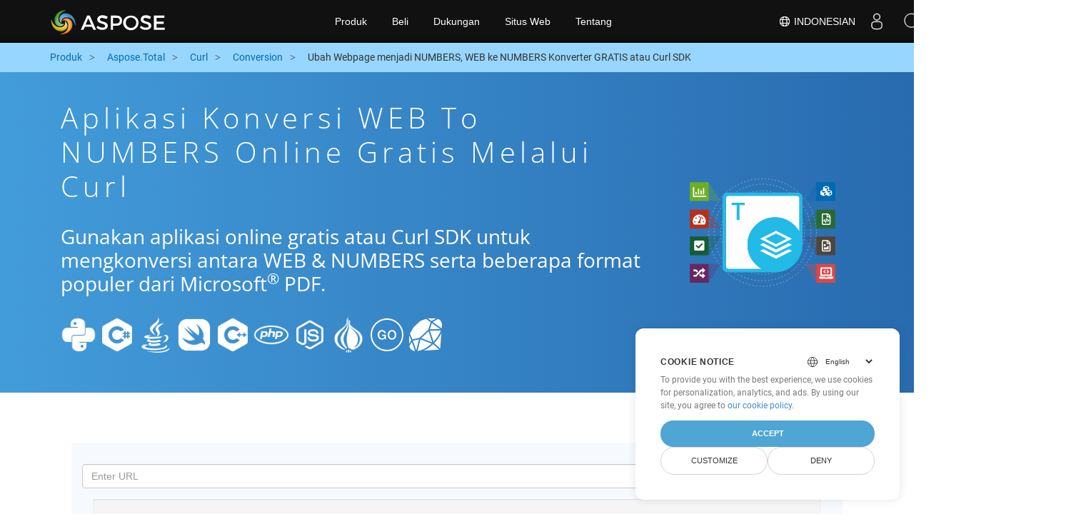

--- FILE ---
content_type: text/html
request_url: https://products.aspose.cloud/total/id/curl/conversion/web-to-numbers/
body_size: 10089
content:
<!doctype html><html lang=id class=no-js><head><script>window.dataLayer=window.dataLayer||[];function gtag(){dataLayer.push(arguments)}gtag("set","url_passthrough",!0),gtag("set","ads_data_redaction",!0),gtag("consent","default",{ad_storage:"denied",ad_user_data:"denied",ad_personalization:"denied",analytics_storage:"denied"}),window.uetq=window.uetq||[],window.uetq.push("consent","default",{ad_storage:"denied"})</script><script>(function(e,t,n,s,o){e[s]=e[s]||[],e[s].push({"gtm.start":(new Date).getTime(),event:"gtm.js"});var a=t.getElementsByTagName(n)[0],i=t.createElement(n),r=s!="dataLayer"?"&l="+s:"";i.async=!0,i.src="https://www.googletagmanager.com/gtm.js?id="+o+r,a.parentNode.insertBefore(i,a)})(window,document,"script","dataLayer","GTM-TSXP9CZ")</script><meta name=robots content="index, follow"><meta charset=utf-8><meta name=viewport content="width=device-width,initial-scale=1,shrink-to-fit=no"><link rel=canonical href=https://products.aspose.cloud/total/id/curl/conversion/web-to-numbers/><link rel=alternate hreflang=x-default href=https://products.aspose.cloud/total/curl/conversion/web-to-numbers/><link rel=alternate hreflang=en href=https://products.aspose.cloud/total/curl/conversion/web-to-numbers/><link rel=alternate hreflang=fr href=https://products.aspose.cloud/total/fr/curl/conversion/web-to-numbers/><link rel=alternate hreflang=ja href=https://products.aspose.cloud/total/ja/curl/conversion/web-to-numbers/><link rel=alternate hreflang=el href=https://products.aspose.cloud/total/el/curl/conversion/web-to-numbers/><link rel=alternate hreflang=ru href=https://products.aspose.cloud/total/ru/curl/conversion/web-to-numbers/><link rel=alternate hreflang=zh href=https://products.aspose.cloud/total/zh/curl/conversion/web-to-numbers/><link rel=alternate hreflang=pt href=https://products.aspose.cloud/total/pt/curl/conversion/web-to-numbers/><link rel=alternate hreflang=es href=https://products.aspose.cloud/total/es/curl/conversion/web-to-numbers/><link rel=alternate hreflang=de href=https://products.aspose.cloud/total/de/curl/conversion/web-to-numbers/><link rel=alternate hreflang=ar href=https://products.aspose.cloud/total/ar/curl/conversion/web-to-numbers/><link rel=alternate hreflang=ko href=https://products.aspose.cloud/total/ko/curl/conversion/web-to-numbers/><link rel=alternate hreflang=tr href=https://products.aspose.cloud/total/tr/curl/conversion/web-to-numbers/><link rel=alternate hreflang=vi href=https://products.aspose.cloud/total/vi/curl/conversion/web-to-numbers/><link rel=alternate hreflang=it href=https://products.aspose.cloud/total/it/curl/conversion/web-to-numbers/><link rel=alternate hreflang=sv href=https://products.aspose.cloud/total/sv/curl/conversion/web-to-numbers/><link rel=alternate hreflang=pl href=https://products.aspose.cloud/total/pl/curl/conversion/web-to-numbers/><link rel=alternate hreflang=fa href=https://products.aspose.cloud/total/fa/curl/conversion/web-to-numbers/><link rel=alternate hreflang=th href=https://products.aspose.cloud/total/th/curl/conversion/web-to-numbers/><link rel=alternate type=application/rss+xml href=https://products.aspose.cloud/total/id/curl/conversion/web-to-numbers/index.xml><link rel=apple-touch-icon sizes=180x180 href=https://cms.admin.containerize.com/templates/asposecloud/images/apple-touch-icon.png><link rel=icon type=image/png sizes=32x32 href=https://cms.admin.containerize.com/templates/asposecloud/images/favicon-32x32.png><link rel=icon type=image/png sizes=16x16 href=https://cms.admin.containerize.com/templates/asposecloud/images/favicon-16x16.png><link rel=mask-icon href=https://cms.admin.containerize.com/templates/asposecloud/images/safari-pinned-tab.svg color=#5bbad5><link rel="shortcut icon" href=https://cms.admin.containerize.com/templates/asposecloud/images/favicon.ico><meta name=msapplication-TileColor content="#2b5797"><meta name=msapplication-config content="https://cms.admin.containerize.com/templates/asposecloud/images/browserconfig.xml"><meta name=theme-color content="#ffffff"><meta name=author content="Aspose Cloud"><title>Aplikasi konversi WEB to NUMBERS online gratis melalui curl
</title><script type=application/ld+json>{"@context":"http://schema.org","@type":"BreadcrumbList","itemListElement":[]}</script><script type=application/ld+json>{"@context":"http://schema.org/","@type":"SoftwareApplication","name":"Aspose. Cloud SDK for ","applicationCategory":"DeveloperApplication","image":["/sdk/aspose_-for-.png"],"description":"Gunakan aplikasi online gratis atau curl SDK untuk mengkonversi antara WEB \u0026 NUMBERS serta beberapa format populer dari Microsoft\u003csup\u003e\u0026#174;\u003c\/sup\u003e PDF.\n","downloadUrl":"https://downloads.aspose.cloud//","releaseNotes":"https://docs.aspose.cloud//release-notes/","operatingSystem":["Windows","Linux","macOS"]}</script><script type=application/ld+json>{"@context":"https://schema.org/","@type":"Article","mainEntityOfPage":{"@type":"WebPage","@id":""},"headline":"Aplikasi konversi WEB to NUMBERS online gratis melalui curl","description":"Gunakan aplikasi online gratis atau curl SDK untuk mengkonversi antara WEB \u0026 NUMBERS serta beberapa format populer dari Microsoft\u003csup\u003e\u0026#174;\u003c\/sup\u003e PDF.\n","image":{"@type":"ImageObject","url":"/sdk/aspose_-for-.png","width":"","height":""},"author":{"@type":"Organization","name":"Aspose Pty Ltd","url":"https://products.aspose.cloud"},"publisher":{"@type":"Organization","name":"Aspose Pty Ltd","logo":{"@type":"ImageObject","url":"https://about.aspose.com/templates/aspose/img/svg/aspose-logo.svg","width":"","height":""}},"datePublished":"2025-10-23 10:27:03.226348486 \u002b0000 UTC m=\u002b1483.151473763","dateModified":"2023-02-05T09:20:00+08:00"}</script><script type=application/ld+json>{"@context":"https://schema.org","@type":"Organization","name":"Aspose Pty. Ltd.","url":"https://www.aspose.cloud","logo":"https://about.aspose.com/templates/aspose/img/svg/aspose-logo.svg","alternateName":"Aspose","sameAs":["https://www.facebook.com/AsposeCloud/","https://twitter.com/AsposeCloud","https://www.youtube.com/user/AsposeVideo","https://www.linkedin.com/company/asposecloud","https://stackoverflow.com/questions/tagged/aspose","https://asposecloud.quora.com/","https://asposecloud.github.io/"],"contactPoint":[{"@type":"ContactPoint","telephone":"+1 903 306 1676","contactType":"sales","areaServed":"US","availableLanguage":"en"},{"@type":"ContactPoint","telephone":"+44 141 628 8900","contactType":"sales","areaServed":"GB","availableLanguage":"en"},{"@type":"ContactPoint","telephone":"+61 2 8006 6987","contactType":"sales","areaServed":"AU","availableLanguage":"en"}]}</script><script type=application/ld+json>{"@context":"https://schema.org","@type":"WebSite","url":"https://www.aspose.cloud/","sameAs":["https://search.aspose.cloud","https://docs.aspose.cloud","https://blog.aspose.cloud","https://forum.aspose.cloud","https://products.aspose.cloud","https://about.aspose.cloud","https://purchase.aspose.cloud","https://apireference.aspose.cloud","https://marketplace.aspose.cloud"],"potentialAction":{"@type":"SearchAction","target":"https://search.aspose.cloud/search/?q={search_term_string}","query-input":"required name=search_term_string"}}</script><meta name=description content="Gunakan aplikasi online gratis atau curl SDK untuk mengkonversi antara WEB & NUMBERS serta beberapa format populer dari Microsoft® PDF."><meta itemprop=name content="Aplikasi konversi WEB to NUMBERS online gratis melalui curl"><meta itemprop=description content="Gunakan aplikasi online gratis atau curl SDK untuk mengkonversi antara WEB & NUMBERS serta beberapa format populer dari Microsoft® PDF. "><meta property="og:url" content><meta property="og:title" content="Aplikasi konversi WEB to NUMBERS online gratis melalui curl"><meta property="og:description" content="Gunakan aplikasi online gratis atau curl SDK untuk mengkonversi antara WEB & NUMBERS serta beberapa format populer dari Microsoft® PDF. "><meta property="og:type" content="website"><link rel=preload href=/total/css/auto-page.min.css as=style onload='this.onload=null,this.rel="stylesheet"'><noscript><link rel=stylesheet href=/total/css/auto-page.min.css></noscript><script>(function(e,t,n,s,o,i,a){e.ContainerizeMenuObject=o,e[o]=e[o]||function(){(e[o].q=e[o].q||[]).push(arguments)},e[o].l=1*new Date,i=t.createElement(n),a=t.getElementsByTagName(n)[0],i.async=1,i.src=s,a.parentNode.append(i)})(window,document,"script","https://menu-new.containerize.com/scripts/engine.min.js?v=1.0.1","asposecloud-id")</script><div class=lang-selector id=locale style=display:none!important><a href=#><em class="flag-id flag-24"></em>&nbsp;Indonesian</a></div><div class="modal fade lanpopup" id=langModal tabindex=-1 aria-labelledby=langModalLabel data-nosnippet aria-modal=true role=dialog style=display:none><div class="modal-dialog modal-dialog-centered modal-lg"><div class=modal-content style=background-color:#343a40><a class=lang-close id=lang-close><img src=/images/close.svg width=14 height=14 alt=Close></em></a><div class=modal-body><div class=rowbox><div class="col langbox"><a href=https://products.aspose.cloud/total/curl/conversion/web-to-numbers/ data-title=En class=langmenu><span><em class="flag-us flag-24"></em>&nbsp;English</span></a></div><div class="col langbox"><a href=https://products.aspose.cloud/total/fr/curl/conversion/web-to-numbers/ data-title=Fr class=langmenu><span><em class="flag-fr flag-24"></em>&nbsp;Français</span></a></div><div class="col langbox"><a href=https://products.aspose.cloud/total/ja/curl/conversion/web-to-numbers/ data-title=Ja class=langmenu><span><em class="flag-jp flag-24"></em>&nbsp;日本語</span></a></div><div class="col langbox"><a href=https://products.aspose.cloud/total/el/curl/conversion/web-to-numbers/ data-title=El class=langmenu><span><em class="flag-el flag-24"></em>&nbsp;Ελληνικά</span></a></div><div class="col langbox"><a href=https://products.aspose.cloud/total/ru/curl/conversion/web-to-numbers/ data-title=Ru class=langmenu><span><em class="flag-ru flag-24"></em>&nbsp;Русский</span></a></div><div class="col langbox"><a href=https://products.aspose.cloud/total/zh/curl/conversion/web-to-numbers/ data-title=Zh class=langmenu><span><em class="flag-cn flag-24"></em>&nbsp;简体中文</span></a></div><div class="col langbox"><a href=https://products.aspose.cloud/total/pt/curl/conversion/web-to-numbers/ data-title=Pt class=langmenu><span><em class="flag-br flag-24"></em>&nbsp;Português</span></a></div><div class="col langbox"><a href=https://products.aspose.cloud/total/es/curl/conversion/web-to-numbers/ data-title=Es class=langmenu><span><em class="flag-es flag-24"></em>&nbsp;Español</span></a></div><div class="col langbox"><a href=https://products.aspose.cloud/total/de/curl/conversion/web-to-numbers/ data-title=De class=langmenu><span><em class="flag-de flag-24"></em>&nbsp;Deutsch</span></a></div><div class="col langbox"><a href=https://products.aspose.cloud/total/ar/curl/conversion/web-to-numbers/ data-title=Ar class=langmenu><span><em class="flag-sa flag-24"></em>&nbsp;عربي</span></a></div><div class="col langbox"><a href=https://products.aspose.cloud/total/ko/curl/conversion/web-to-numbers/ data-title=Ko class=langmenu><span><em class="flag-kr flag-24"></em>&nbsp;한국인</span></a></div><div class="col langbox"><a href=https://products.aspose.cloud/total/tr/curl/conversion/web-to-numbers/ data-title=Tr class=langmenu><span><em class="flag-tr flag-24"></em>&nbsp;Türkçe</span></a></div><div class="col langbox"><a href=https://products.aspose.cloud/total/vi/curl/conversion/web-to-numbers/ data-title=Vi class=langmenu><span><em class="flag-vi flag-24"></em>&nbsp;Tiếng Việt</span></a></div><div class="col langbox"><a href=https://products.aspose.cloud/total/it/curl/conversion/web-to-numbers/ data-title=It class=langmenu><span><em class="flag-it flag-24"></em>&nbsp;Italiano</span></a></div><div class="col langbox"><a href=https://products.aspose.cloud/total/sv/curl/conversion/web-to-numbers/ data-title=Sv class=langmenu><span><em class="flag-sv flag-24"></em>&nbsp;Svenska</span></a></div><div class="col langbox"><a href=https://products.aspose.cloud/total/pl/curl/conversion/web-to-numbers/ data-title=Pl class=langmenu><span><em class="flag-pl flag-24"></em>&nbsp;Polski</span></a></div><div class="col langbox"><a href=https://products.aspose.cloud/total/fa/curl/conversion/web-to-numbers/ data-title=Fa class=langmenu><span><em class="flag-ir flag-24"></em>&nbsp;فارسی</span></a></div><div class="col langbox"><a href=https://products.aspose.cloud/total/th/curl/conversion/web-to-numbers/ data-title=Th class=langmenu><span><em class="flag-th flag-24"></em>&nbsp;ไทย</span></a></div></div></div></div></div></div></div><script>const langshowpop=document.getElementById("locale"),langhidepop=document.getElementById("lang-close");langshowpop.addEventListener("click",addClass,!1),langhidepop.addEventListener("click",removeClass,!1);function addClass(){var e=document.querySelector(".lanpopup");e.classList.toggle("show")}function removeClass(){var e=document.querySelector(".lanpopup");e.classList.remove("show")}</script><link rel=stylesheet href=https://www.aspose.com/css/locale.min.css><script defer>const observer=new MutationObserver((e,t)=>{const n=document.getElementById("DynabicMenuUserControls");if(n){const e=document.getElementById("locale");n.prepend(e),e.setAttribute("id","localswitch"),e.setAttribute("style","visibility:visible"),t.disconnect();return}});observer.observe(document,{childList:!0,subtree:!0})</script></head><body class=td-section><noscript><iframe src="https://www.googletagmanager.com/ns.html?id=GTM-TSXP9CZ" height=0 width=0 style=display:none;visibility:hidden></iframe></noscript><script src=https://www.consentise.com/v1.2/consent-min.js data-cookiedomain=.aspose.cloud data-privacy-policy-url=https://about.aspose.cloud/legal/privacy-policy/ data-preferred-color=#4FA5D3 data-default-language=en defer></script><header><div id=DynabicMenuInnerDiv></div></header><style>.bg-light-primary{background:#97d6ff}.productbreadcrumbs li{list-style-type:none}.productbreadcrumbs li{padding:10px 0;display:inline-block;color:#333}.productbreadcrumbs a{display:inline-block;color:#006bb0!important}.productbreadcrumbs li i{margin:0 10px}@media(max-width:688px){.productbreadcrumbs{padding:0 20px!important}}</style><div class="container-fluid bg-light-primary"><div class=container><div class=row><div class="col-md-12 p-0"><ol class="d-flex align-items-center m-0 productbreadcrumbs p-0" itemscope itemtype=https://schema.org/BreadcrumbList><li itemprop=itemListElement itemscope itemtype=https://schema.org/ListItem><a href=/ itemprop=item><span itemprop=name>Produk</span>
</a><meta itemprop=position content="1"></li><li itemprop=itemListElement itemscope itemtype=https://schema.org/ListItem><i class="fa fa-angle-right">&nbsp;</i>
<a itemprop=item href=/total/id/><span itemprop=name>Aspose.Total</span>
</a><meta itemprop=position content="2"></li><li itemprop=itemListElement itemscope itemtype=https://schema.org/ListItem><i class="fa fa-angle-right">&nbsp;</i>
<a itemprop=item href=/total/id/curl/><span itemprop=name>Curl</span>
</a><meta itemprop=position content="3"></li><li itemprop=itemListElement itemscope itemtype=https://schema.org/ListItem><i class="fa fa-angle-right">&nbsp;</i>
<a itemprop=item href=/total/id/curl/conversion/><span itemprop=name>Conversion</span>
</a><meta itemprop=position content="4"></li><li itemprop=itemListElement itemscope itemtype=https://schema.org/ListItem><i class="fa fa-angle-right">&nbsp;</i>
<span itemprop=name>Ubah Webpage menjadi NUMBERS, WEB ke NUMBERS Konverter GRATIS atau Curl SDK</span>
<meta itemprop=position content="4"></li></ol></div></div></div></div><div class="container-fluid td-default td-outer set-min-height"><main role=main class=td-main><style>.container-fluid.td-outer{padding:0!important}section.page-title ul{max-width:100%;margin:20px 0}section.page-title ul li{margin-bottom:10px}section.steps{padding:0!important}.gist{width:100%}.steps h2{white-space:wrap}.howtolist ul,.howtolist ol{list-style-type:none;margin-top:25px;margin-right:0;margin-bottom:0;margin-left:16px;padding-top:0;padding-right:0;padding-bottom:0;padding-left:30px}.howtolist li{margin-right:0!important;line-height:30px;position:relative;margin-bottom:10px;font-size:15px}.howtolist li:before{content:"";position:absolute;left:-30px;top:5px;background:#006bb0;display:block;width:20px;height:20px;color:#fff;text-align:center;line-height:20px;font-size:12px;font-weight:700;border-radius:4px}.howtolist li:nth-child(1):before{content:"1"}.howtolist li:nth-child(2):before{content:"2"}.howtolist li:nth-child(3):before{content:"3"}.howtolist li:nth-child(4):before{content:"4"}.howtolist li:nth-child(5):before{content:"5"}.howtolist li:nth-child(6):before{content:"6"}.howtolist li:nth-child(7):before{content:"7"}.howtolist li:nth-child(8):before{content:"8"}.howtolist li:nth-child(9):before{content:"9"}.howtolist li:nth-child(10):before{content:"10"}.howtolist dt{margin-right:0!important;line-height:30px;position:relative;margin-bottom:0;font-size:16px;font-weight:500}.howtolist dd{margin:0 0 15px;font-size:15px}.howtosection dl{margin-left:32px;margin-top:20px;float:left}.howtolist dt:nth-child(1)::before{content:'1'}.howtolist dt:nth-child(3)::before{content:'2'}.howtolist dt:nth-child(5)::before{content:'3'}.howtolist dt:nth-child(7)::before{content:'4'}.howtolist dt:nth-child(9)::before{content:'5'}.howtolist dt:nth-child(11)::before{content:'6'}.howtolist dt:nth-child(13)::before{content:'7'}.howtolist dt:nth-child(15)::before{content:'8'}.howtolist dt:nth-child(17)::before{content:'9'}.howtolist dt:nth-child(19)::before{content:'10'}.howtolist dt:before{position:absolute;left:-30px;top:5px;display:block;background:#006bb0;width:20px;height:20px;color:#fff;text-align:center;line-height:20px;font-size:12px;font-weight:700;border-radius:10px;content:''}.more-formats .formats h4{margin:10px 0!important}.page-title.bg-2 .block{text-align:left}.steps li{font-size:15px;color:#000}h2.pr-h2{margin:30px 0}@media(max-width:668px){.steps h2{white-space:normal!important}.pf-landing-page-com .col-lg-3.col-md-3.order-lg-2{display:none!important}}.steps li{list-style:decimal!important;margin-left:0!important}.steps ul ul li{list-style:disc!important;margin-left:10px!important}.LangNav{text-align:right;text-shadow:#000}.LangNav a{color:#fff;text-shadow:none}.steps h2{font-size:22px}</style><section class="page-title bg-2" style="background:#439cda;background:linear-gradient(90deg,#439cda 0%,#286baf 100%)!important;margin-top:0;color:#fff;text-align:center;padding:40px 0"><div class=container><div class="row align-items-center justify-content-center"><div class="col-lg-3 col-md-3 order-lg-2"><img class="col-xs-12 totalimg mt45px normalizeImg" src=https://products.aspose.cloud/headers/aspose_total-for-cloud.svg alt=PRODUCT_NAME_ALT width=220></div><div class=col-md-9><div class=block><h1>Aplikasi konversi WEB to NUMBERS online gratis melalui curl</h1><h2 class=pr-h2>Gunakan aplikasi online gratis atau Curl SDK untuk mengkonversi antara WEB & NUMBERS serta beberapa format populer dari Microsoft<sup>®</sup> PDF.</h2><p class="mt-4 platforms-ico"><a href=https://products.aspose.cloud/total/id/python/conversion/web-to-numbers/><img src=https://products.aspose.cloud/total/images/python.png></a>
<a href=https://products.aspose.cloud/total/id/net/conversion/web-to-numbers/><img src=https://products.aspose.cloud/total/images/csharp.png></a>
<a href=https://products.aspose.cloud/total/id/java/conversion/web-to-numbers/><img src=https://products.aspose.cloud/total/images/java.png></a>
<a href=https://products.aspose.cloud/total/id/swift/conversion/web-to-numbers/><img src=https://products.aspose.cloud/total/images/swift.png></a>
<a href=https://products.aspose.cloud/total/id/cpp/conversion/web-to-numbers/><img src=https://products.aspose.cloud/total/images/cpp.png></a>
<a href=https://products.aspose.cloud/total/id/php/conversion/web-to-numbers/><img src=https://products.aspose.cloud/total/images/php.png></a>
<a href=https://products.aspose.cloud/total/id/nodejs/conversion/web-to-numbers/><img src=https://products.aspose.cloud/total/images/nodejs.png></a>
<a href=https://products.aspose.cloud/total/id/perl/conversion/web-to-numbers/><img src=https://products.aspose.cloud/total/images/perl.png></a>
<a href=https://products.aspose.cloud/total/id/go/conversion/web-to-numbers/><img src=https://products.aspose.cloud/total/images/go.png></a>
<a href=https://products.aspose.cloud/total/id/ruby/conversion/web-to-numbers/><img src=https://products.aspose.cloud/total/images/ruby.png></a><style>.platforms-ico{text-align:left!Important}.platforms-ico img{filter:invert(100)brightness(100);max-width:50px!important;width:50px!important}@media(max-width:668px){p.platforms-ico{text-align:center!Important}}</style></p></div></div></div></div></section><section class=steps><div class="container section-default-padding"><div class=row><div class=col-md-12><script>window.onload=function(){document.forms.app_form.submit()}</script><form action=https://widgets.aspose.cloud/total-conversion name=app_form id=app_form method=get target=app_frame><input type=hidden id=to name=to value=NUMBERS>
<input type=hidden id=from name=from value=WEB></form><iframe style=border:none;height:420px scrolling=no src=https://widgets.aspose.cloud/total-conversion name=app_frame id=app_frame width=100%! (missing)></iframe><style>.autogen .demobox{margin-bottom:0!important}.aboutfile.nopbtm{padding-bottom:0!important}</style></div></div><div class=row><div class=col-md-12><link rel=stylesheet href=https://cdnjs.cloudflare.com/ajax/libs/highlight.js/11.6.0/styles/default.min.css><script defer src=https://cdnjs.cloudflare.com/ajax/libs/highlight.js/11.6.0/highlight.min.js></script><script>hljs.highlightAll()</script><style>div.code{overflow-x:unset;white-space:pre}</style><h2>Cara Mengonversi WEB to NUMBERS menjadi Curl: Contoh Kode Langkah-demi-Langkah</h2><pre style=background:#f3f3f3><code>// Mengubah WEB menjadi HTML
curl -X PUT &#34;https://api.aspose.cloud/v3.0/pdf/convert/WEB?outPath=tax_certificate.HTML&#34; 
    -H  &#34;accept: application/json&#34; 
    -H  &#34;authorization: Bearer &lt;token&gt;&#34; 
    -H  &#34;Content-Type: multipart/form-data&#34; 
    -H  &#34;x-aspose-client: Containerize.Swagger&#34;                    
%!(EXTRA string=HTML, string=NUMBERS, string=HTML, string=NUMBERS)</code></pre></div></div><div class=row><div class="col-sm-6 col-md-6"><h2>Konversi WEB Files to NUMBERS Sederhana pada Curl SDK</h2><p class=mt-20><ul><li><strong>Siapkan WordsApi dan CellsApi</strong><ul><li>Inisialisasi <b><a href=https://docs.aspose.cloud/words/convert/>WordsApi</a></b> dan <b><a href=https://docs.aspose.cloud/cells/convert/excel-to-different-formats/>CellsApi</a></b> dengan ID Klien, Rahasia Klien, URL Dasar & versi API Anda</li></ul></li><li><strong>Ubah WEB ke HTML dengan WordsApi</strong><ul><li>Buat <b>ConvertDocumentRequest</b> dengan nama file lokal dan format yang ditetapkan ke HTML.</li><li>Gunakan WordsApi untuk mengubah dokumen WEB ke HTML.</li></ul></li><li><strong>Ubah HTML ke NUMBERS dengan CellsApi</strong><ul><li>Inisialisasi <b>SaveOption</b> dari CellsAPI dengan SaveFormat sebagai NUMBERS</li><li>Panggil <b>cellsSaveAsPostDocumentSaveAs</b> untuk mengubah berkas HTML ke format <b>NUMBERS</b></li></ul></li></ul></p></div><div class="col-sm-6 tl"><h2>Mulai manfaatkan Aspose.Total REST API untuk WEB to NUMBERS</h2><p class=mt-20><ol><li>Buat akun di <a href=https://dashboard.aspose.cloud/>Dasbor</a> untuk mendapatkan kuota API & detail otorisasi gratis</li><li>Dapatkan Aspose.Words dan Aspose.Cells Cloud SDK untuk Curl kode sumber dari <a href=https://github.com/aspose-words-cloud/aspose-words-cloud-curl>Aspose.Words GitHub</a> dan repo <a href=https://github.com/aspose-cells-cloud/aspose-cells-cloud-curl>Aspose.Cells GitHub</a> untuk mengompilasi/menggunakan SDK sendiri atau buka <a href=https://releases.aspose.cloud/>Rilis</a> untuk opsi pengunduhan alternatif.</li><li>Lihat juga Referensi API berbasis Swagger untuk <a href=https://apireference.aspose.cloud/words/>Aspose.Words</a> dan <a href="https://apireference.aspose .cloud/cells/">Aspose.Cells</a> untuk mengetahui lebih lanjut tentang <a href=https://products.aspose.cloud/words/%!s(MISSING)/>REST API</a>.</li></ol></p></div></div><div class=row></div><div class=row><div class="col-sm-6 tl"><h2>Konversi File PDF ke WEB Online: Metode Cepat dan Mudah</h2><p class=mt-20><p>Tingkatkan alur kerja konversi dokumen Anda dengan mengonversi berkas WEB ke HTML menggunakan API Aspose.PDF yang andal. Solusi canggih ini mendukung integrasi yang lancar dengan API Aspose.Total lainnya seperti Aspose.Words, Aspose.Cells, Aspose.Email, Aspose.Slides, Aspose.Diagram, Aspose.Tasks, Aspose.3D, Aspose.HTML — memungkinkan konversi berkas multiformat yang komprehensif di seluruh aplikasi Anda.</p><p>Aspose.Total menawarkan dukungan untuk ratusan jenis berkas, menyederhanakan konversi kompleks dengan fleksibilitas tak tertandingi. Jelajahi daftar lengkap format yang didukung di platform <a href=https://products.aspose.cloud/total/>Aspose.Total Cloud</a>.</p></p></div><div class="col-sm-6 tl"><h2>Mengonversi Halaman Web ke format NUMBERS - Panduan Langkah demi Langkah</h2><p class=mt-20><p>Aspose.PDF Cloud SDK menyediakan metode cepat dan mudah untuk mengonversi halaman web apa pun ke dalam berbagai format file, mirip dengan proses yang ditunjukkan di atas untuk NUMBERS. Dengan memanfaatkan panggilan API REST langsung atau SDK, Aspose.PDF Cloud API memungkinkan konversi file PDF dan halaman web ke dalam beberapa format, termasuk HTML, PDFA, SVG, EPUB, TEX, XML, XPS, XLS, XLSX, PPTX, DOC, DOCX, MOBIXML, EMF, dan TIFF.</p><ol><li>Buat instance kelas <strong>PdfApi</strong> untuk mengonversi dokumen WEB</li><li>Panggil metode yang sesuai seperti metode <strong>putPdfInStorageToDoc</strong> dari instance kelas PDFApi untuk konversi dari WEB dan berikan format yang diinginkan sebagai parameter ke-2.
%!(EXTRA string=NUMBERS)</li></ol></p></div></div><div class=row><div class="col-sm-6 col-md-6"><h2>Langkah Sederhana untuk Mengonversi WEB ke PDF Online</h2><p class=mt-20><p>Untuk <b>WEB ke PDF</b> ikuti langkah-langkah berikut:</p><ol><li>Kunjungi halaman web <b><a href=../web-to-pdf>WEB ke PDF</a></b>.</li><li>Unggah file WEB dari perangkat Anda.</li><li>Klik tombol <b>&ldquo;Konversi&rdquo;</b>.</li><li>Tunggu hingga konversi selesai.</li><li>Setelah konversi selesai, unduh file PDF ke perangkat Anda.</li></ol></p></div><div class="col-sm-6 tl"><h2>Cara Mengonversi Halaman Web ke format NUMBERS</h2><p class=mt-20><p>Untuk mengonversi halaman web ke format NUMBERS, ikuti langkah-langkah berikut:</p><ol><li>Kunjungi situs web <a href=../web-to-numbers>&ldquo;Halaman web ke NUMBERS&rdquo;</a>.</li><li>Masukkan URL halaman web yang ingin Anda konversi ke dalam kotak input yang ditentukan.</li><li>Klik tombol “Konversi” untuk memulai proses konversi.</li><li>Tunggu hingga konversi selesai.</li><li>Unduh file NUMBERS ke perangkat Anda setelah konversi selesai.
Dengan mengikuti langkah-langkah ini, Anda dapat dengan mudah mengonversi dan mengunduh halaman web dalam format NUMBERS yang diinginkan untuk akses offline dan penggunaan lebih lanjut.</li></ol></p></div></div><div class=row></div><div class=row></div></div></section><div class="col-md-12 tl bg-gray-dark howtolist section"><div class=container itemscope itemtype=https://schema.org/FAQPage><div class="howtosection col-md-12"><h2>FAQ</h2><ul id=faq-list class=howtolist><li itemscope itemprop=mainEntity itemtype=https://schema.org/Question><b itemprop=name>Apa itu Format WEB?</b><div itemscope itemprop=acceptedAnswer itemtype=https://schema.org/Answer><span itemprop=text>Halaman web (atau halaman web) adalah dokumen di internet yang menggunakan hypertext untuk ditautkan ke dokumen atau sumber lain. Halaman web dilayani oleh server web dan ditampilkan di browser web. Halaman web adalah bagian dari situs web, yang merupakan kumpulan halaman web dengan nama domain yang sama. Istilah halaman web seperti metafora halaman kertas dalam sebuah buku.</span></div></li><li itemscope itemprop=mainEntity itemtype=https://schema.org/Question><b itemprop=name>Apa itu Format NUMBERS?</b><div itemscope itemprop=acceptedAnswer itemtype=https://schema.org/Answer><span itemprop=text>File dengan ekstensi. Number diklasifikasikan sebagai jenis file spreadsheet, itu sebabnya mereka mirip dengan file .xlsx; Tetapi file angka dibuat dengan menggunakan perangkat lunak spreadsheet Apple Iwork Numbers. Apple IWork Numbers adalah perangkat lunak unit dari IWork Productivity Suite. Suite produktivitas IWork setara dengan suite Microsoft Office yang digunakan pada PC Windows. Oleh karena itu, kita dapat mengatakan angka yang tersedia untuk macOS juga merupakan pesaing Microsoft Excel. Demikian juga, Microsoft Excel, file angka juga dapat berisi tabel, grafik, dan formula. Anda dapat menemukan berbagai perangkat lunak untuk mengonversi file angka ke Excel atau spreadsheet lainnya.</span></div></li><li itemscope itemprop=mainEntity itemtype=https://schema.org/Question><b itemprop=name>Dimulai dengan Aspose.Total REST API Menggunakan Curl SDK: Panduan Pemula</b><div itemscope itemprop=acceptedAnswer itemtype=https://schema.org/Answer><span itemprop=text><a href=https://docs.aspose.cloud/total/getting-started/quickstart/>Quickstart</a> tidak hanya memandu melalui inisialisasi Aspose.Total Cloud API, tetapi juga membantu menginstal library yang diperlukan.</span></div></li><li itemscope itemprop=mainEntity itemtype=https://schema.org/Question><b itemprop=name>Di mana saya dapat menemukan catatan rilis Aspose.Total Cloud API untuk Curl?</b><div itemscope itemprop=acceptedAnswer itemtype=https://schema.org/Answer><span itemprop=text>Catatan rilis lengkap dapat ditinjau di <a href=https://docs.aspose.cloud/total/aspose-total-cloud-release-notes/>Aspose.Total Cloud Documentation</a>.</span></div></li><li itemscope itemprop=mainEntity itemtype=https://schema.org/Question><b itemprop=name>Apakah aman mengonversi WEB to NUMBERS di Cloud?</b><div itemscope itemprop=acceptedAnswer itemtype=https://schema.org/Answer><span itemprop=text>Tentu saja! Aspose Cloud menggunakan server cloud Amazon EC2 yang menjamin keamanan dan ketahanan layanan. Baca selengkapnya tentang [Praktik Keamanan Aspose](https://about.aspose.cloud/security).</span></div></li><li itemscope itemprop=mainEntity itemtype=https://schema.org/Question><b itemprop=name>Format file apa yang didukung oleh Aspose.Total Cloud API?</b><div itemscope itemprop=acceptedAnswer itemtype=https://schema.org/Answer><span itemprop=text>Aspose.Total Cloud dapat mengonversi format file dari rangkaian produk apa pun ke rangkaian produk lainnya ke PDF, DOCX, XPS, gambar (TIFF, JPEG, PNG BMP), MD, dan lainnya. Lihat daftar lengkap <a href=https://docs.aspose.cloud/total/>format file yang didukung</a>.</span></div></li><li itemscope itemprop=mainEntity itemtype=https://schema.org/Question><b itemprop=name>Saya tidak dapat menemukan SDK untuk bahasa favorit saya. Apa yang harus saya lakukan?</b><div itemscope itemprop=acceptedAnswer itemtype=https://schema.org/Answer><span itemprop=text>Aspose.Total Cloud juga tersedia sebagai Docker Container. Coba gunakan dengan cURL jika SDK yang Anda butuhkan belum tersedia.</span></div></li></ul></div></div></div></div><div class="col-md-12 pt-5 pb-5 convertypes bg-white agp-content section" id=dvOtherSupportedConversions><div class="container more-formats"><h2 class="tc d-block">Opsi Konversi PDF lainnya</h2><div class="row formats mt-20"><div class="col-sm-3 col-md-3"><h4><a href=https://products.aspose.cloud/total/id/curl/conversion/web-to-doc/>Ubah WEB menjadi DOC</a></h4><p><b>DOC: </b>Microsoft Word Binary Format</p></div><div class="col-sm-3 col-md-3"><h4><a href=https://products.aspose.cloud/total/id/curl/conversion/web-to-dot/>Ubah WEB menjadi DOT</a></h4><p><b>DOT: </b>Microsoft Word Template Files</p></div><div class="col-sm-3 col-md-3"><h4><a href=https://products.aspose.cloud/total/id/curl/conversion/web-to-docx/>Ubah WEB menjadi DOCX</a></h4><p><b>DOCX: </b>Office 2007+ Word Document</p></div><div class="col-sm-3 col-md-3"><h4><a href=https://products.aspose.cloud/total/id/curl/conversion/web-to-docm/>Ubah WEB menjadi DOCM</a></h4><p><b>DOCM: </b>Microsoft Word 2007 Marco File</p></div><div class="col-sm-3 col-md-3"><h4><a href=https://products.aspose.cloud/total/id/curl/conversion/web-to-dotx/>Ubah WEB menjadi DOTX</a></h4><p><b>DOTX: </b>Microsoft Word Template File</p></div><div class="col-sm-3 col-md-3"><h4><a href=https://products.aspose.cloud/total/id/curl/conversion/web-to-dotm/>Ubah WEB menjadi DOTM</a></h4><p><b>DOTM: </b>Microsoft Word 2007+ Template File</p></div><div class="col-sm-3 col-md-3"><h4><a href=https://products.aspose.cloud/total/id/curl/conversion/web-to-rtf/>Ubah WEB menjadi RTF</a></h4><p><b>RTF: </b>Rich Text Format</p></div><div class="col-sm-3 col-md-3"><h4><a href=https://products.aspose.cloud/total/id/curl/conversion/web-to-html/>Ubah WEB menjadi HTML</a></h4><p><b>HTML: </b>Hyper Text Markup Language</p></div><div class="col-sm-3 col-md-3"><h4><a href=https://products.aspose.cloud/total/id/curl/conversion/web-to-mhtml/>Ubah WEB menjadi MHTML</a></h4><p><b>MHTML: </b>Web Page Archive Format</p></div><div class="col-sm-3 col-md-3"><h4><a href=https://products.aspose.cloud/total/id/curl/conversion/web-to-mobi/>Ubah WEB menjadi MOBI</a></h4><p><b>MOBI: </b>Open Ebook Format</p></div><div class="col-sm-3 col-md-3"><h4><a href=https://products.aspose.cloud/total/id/curl/conversion/web-to-chm/>Ubah WEB menjadi CHM</a></h4><p><b>CHM: </b>Compiled HTML Help File</p></div><div class="col-sm-3 col-md-3"><h4><a href=https://products.aspose.cloud/total/id/curl/conversion/web-to-odt/>Ubah WEB menjadi ODT</a></h4><p><b>ODT: </b>OpenDocument Text File Format</p></div><div class="col-sm-3 col-md-3"><h4><a href=https://products.aspose.cloud/total/id/curl/conversion/web-to-ott/>Ubah WEB menjadi OTT</a></h4><p><b>OTT: </b>OpenDocument Standard Format</p></div><div class="col-sm-3 col-md-3"><h4><a href=https://products.aspose.cloud/total/id/curl/conversion/web-to-txt/>Ubah WEB menjadi TXT</a></h4><p><b>TXT: </b>Text Document</p></div><div class="col-sm-3 col-md-3"><h4><a href=https://products.aspose.cloud/total/id/curl/conversion/web-to-md/>Ubah WEB menjadi MD</a></h4><p><b>MD: </b>Markdown Language</p></div><div class="col-sm-3 col-md-3"><h4><a href=https://products.aspose.cloud/total/id/curl/conversion/web-to-pdf/>Ubah WEB menjadi PDF</a></h4><p><b>PDF: </b>Portable Document Format</p></div><div class="col-sm-3 col-md-3"><h4><a href=https://products.aspose.cloud/total/id/curl/conversion/web-to-xls/>Ubah WEB menjadi XLS</a></h4><p><b>XLS: </b>Microsoft Excel Spreadsheet (Legacy)</p></div><div class="col-sm-3 col-md-3"><h4><a href=https://products.aspose.cloud/total/id/curl/conversion/web-to-xlsx/>Ubah WEB menjadi XLSX</a></h4><p><b>XLSX: </b>Open XML Workbook</p></div><div class="col-sm-3 col-md-3"><h4><a href=https://products.aspose.cloud/total/id/curl/conversion/web-to-xlsb/>Ubah WEB menjadi XLSB</a></h4><p><b>XLSB: </b>Excel Binary Workbook</p></div><div class="col-sm-3 col-md-3"><h4><a href=https://products.aspose.cloud/total/id/curl/conversion/web-to-xlsm/>Ubah WEB menjadi XLSM</a></h4><p><b>XLSM: </b>Macro-enabled Spreadsheet</p></div><div class="col-sm-3 col-md-3"><h4><a href=https://products.aspose.cloud/total/id/curl/conversion/web-to-xlt/>Ubah WEB menjadi XLT</a></h4><p><b>XLT: </b>Excel 97 - 2003 Template</p></div><div class="col-sm-3 col-md-3"><h4><a href=https://products.aspose.cloud/total/id/curl/conversion/web-to-xltx/>Ubah WEB menjadi XLTX</a></h4><p><b>XLTX: </b>Excel Template</p></div><div class="col-sm-3 col-md-3"><h4><a href=https://products.aspose.cloud/total/id/curl/conversion/web-to-xltm/>Ubah WEB menjadi XLTM</a></h4><p><b>XLTM: </b>Excel Macro-Enabled Template</p></div><div class="col-sm-3 col-md-3"><h4><a href=https://products.aspose.cloud/total/id/curl/conversion/web-to-csv/>Ubah WEB menjadi CSV</a></h4><p><b>CSV: </b>Comma Seperated Values</p></div><div class="col-sm-3 col-md-3"><h4><a href=https://products.aspose.cloud/total/id/curl/conversion/web-to-tsv/>Ubah WEB menjadi TSV</a></h4><p><b>TSV: </b>Tab Seperated Values</p></div><div class="col-sm-3 col-md-3"><h4><a href=https://products.aspose.cloud/total/id/curl/conversion/web-to-ods/>Ubah WEB menjadi ODS</a></h4><p><b>ODS: </b>OpenDocument Spreadsheet</p></div><div class="col-sm-3 col-md-3"><h4><a href=https://products.aspose.cloud/total/id/curl/conversion/web-to-xml/>Ubah WEB menjadi XML</a></h4><p><b>XML: </b>XML File</p></div><div class="col-sm-3 col-md-3"><h4><a href=https://products.aspose.cloud/total/id/curl/conversion/web-to-json/>Ubah WEB menjadi JSON</a></h4><p><b>JSON: </b>JavaScript Object Notation File</p></div><div class="col-sm-3 col-md-3"><h4><a href=https://products.aspose.cloud/total/id/curl/conversion/web-to-sxc/>Ubah WEB menjadi SXC</a></h4><p><b>SXC: </b>StarOffice Calc Spreadsheet</p></div><div class="col-sm-3 col-md-3"><h4><a href=https://products.aspose.cloud/total/id/curl/conversion/web-to-fods/>Ubah WEB menjadi FODS</a></h4><p><b>FODS: </b>OpenDocument Flat XML Spreadsheet</p></div><div class="col-sm-3 col-md-3"><h4><a href=https://products.aspose.cloud/total/id/curl/conversion/web-to-ppt/>Ubah WEB menjadi PPT</a></h4><p><b>PPT: </b>Microsoft PowerPoint 97-2003</p></div><div class="col-sm-3 col-md-3"><h4><a href=https://products.aspose.cloud/total/id/curl/conversion/web-to-pot/>Ubah WEB menjadi POT</a></h4><p><b>POT: </b>Microsoft PowerPoint Template Files</p></div><div class="col-sm-3 col-md-3"><h4><a href=https://products.aspose.cloud/total/id/curl/conversion/web-to-pps/>Ubah WEB menjadi PPS</a></h4><p><b>PPS: </b>PowerPoint Slide Show</p></div><div class="col-sm-3 col-md-3"><h4><a href=https://products.aspose.cloud/total/id/curl/conversion/web-to-pptx/>Ubah WEB menjadi PPTX</a></h4><p><b>PPTX: </b>Open XML presentation Format</p></div><div class="col-sm-3 col-md-3"><h4><a href=https://products.aspose.cloud/total/id/curl/conversion/web-to-potx/>Ubah WEB menjadi POTX</a></h4><p><b>POTX: </b>Microsoft PowerPoint Template Presentation</p></div><div class="col-sm-3 col-md-3"><h4><a href=https://products.aspose.cloud/total/id/curl/conversion/web-to-ppsx/>Ubah WEB menjadi PPSX</a></h4><p><b>PPSX: </b>PowerPoint Slide Show</p></div><div class="col-sm-3 col-md-3"><h4><a href=https://products.aspose.cloud/total/id/curl/conversion/web-to-pptm/>Ubah WEB menjadi PPTM</a></h4><p><b>PPTM: </b>Macro-enabled Presentation File</p></div><div class="col-sm-3 col-md-3"><h4><a href=https://products.aspose.cloud/total/id/curl/conversion/web-to-ppsm/>Ubah WEB menjadi PPSM</a></h4><p><b>PPSM: </b>Macro-enabled Slide Show</p></div><div class="col-sm-3 col-md-3"><h4><a href=https://products.aspose.cloud/total/id/curl/conversion/web-to-potm/>Ubah WEB menjadi POTM</a></h4><p><b>POTM: </b>Microsoft PowerPoint Template File</p></div><div class="col-sm-3 col-md-3"><h4><a href=https://products.aspose.cloud/total/id/curl/conversion/web-to-odp/>Ubah WEB menjadi ODP</a></h4><p><b>ODP: </b>OpenDocument Presentation Format</p></div><div class="col-sm-3 col-md-3"><h4><a href=https://products.aspose.cloud/total/id/curl/conversion/web-to-otp/>Ubah WEB menjadi OTP</a></h4><p><b>OTP: </b>OpenDocument Standard Format</p></div><div class="col-sm-3 col-md-3"><h4><a href=https://products.aspose.cloud/total/id/curl/conversion/web-to-pdfa/>Ubah WEB menjadi PDFA</a></h4><p></p></div><div class="col-sm-3 col-md-3"><h4><a href=https://products.aspose.cloud/total/id/curl/conversion/web-to-mht/>Ubah WEB menjadi MHT</a></h4><p><b>MHT: </b>MHTML Web Archive</p></div><div class="col-sm-3 col-md-3"><h4><a href=https://products.aspose.cloud/total/id/curl/conversion/web-to-ps/>Ubah WEB menjadi PS</a></h4><p><b>PS: </b>PostScript File</p></div><div class="col-sm-3 col-md-3"><h4><a href=https://products.aspose.cloud/total/id/curl/conversion/web-to-xslfo/>Ubah WEB menjadi XSLFO</a></h4><p><b>XSLFO:</b></p></div><div class="col-sm-3 col-md-3"><h4><a href=https://products.aspose.cloud/total/id/curl/conversion/web-to-epub/>Ubah WEB menjadi EPUB</a></h4><p><b>EPUB: </b>Open eBook File</p></div><div class="col-sm-3 col-md-3"><h4><a href=https://products.aspose.cloud/total/id/curl/conversion/web-to-tex/>Ubah WEB menjadi TEX</a></h4><p><b>TEX: </b>LaTeX Source Document</p></div><div class="col-sm-3 col-md-3"><h4><a href=https://products.aspose.cloud/total/id/curl/conversion/web-to-svg/>Ubah WEB menjadi SVG</a></h4><p><b>SVG: </b>Scalar Vector Graphics</p></div><div class="col-sm-3 col-md-3"><h4><a href=https://products.aspose.cloud/total/id/curl/conversion/web-to-xps/>Ubah WEB menjadi XPS</a></h4><p><b>XPS: </b>XML Paper Specifications</p></div><div class="col-sm-3 col-md-3"><h4><a href=https://products.aspose.cloud/total/id/curl/conversion/web-to-pcl/>Ubah WEB menjadi PCL</a></h4><p><b>PCL: </b>Printer Command Language</p></div><div class="col-sm-3 col-md-3"><h4><a href=https://products.aspose.cloud/total/id/curl/conversion/web-to-bmp/>Ubah WEB menjadi BMP</a></h4><p><b>BMP: </b>Bitmap Image File</p></div><div class="col-sm-3 col-md-3"><h4><a href=https://products.aspose.cloud/total/id/curl/conversion/web-to-dif/>Ubah WEB menjadi DIF</a></h4><p><b>DIF: </b>Data Interchange Format</p></div><div class="col-sm-3 col-md-3"><h4><a href=https://products.aspose.cloud/total/id/curl/conversion/web-to-emf/>Ubah WEB menjadi EMF</a></h4><p><b>EMF: </b>Enhanced Metafile Format</p></div><div class="col-sm-3 col-md-3"><h4><a href=https://products.aspose.cloud/total/id/curl/conversion/web-to-gif/>Ubah WEB menjadi GIF</a></h4><p><b>GIF: </b>Graphical Interchange Format</p></div><div class="col-sm-3 col-md-3"><h4><a href=https://products.aspose.cloud/total/id/curl/conversion/web-to-jpeg/>Ubah WEB menjadi JPEG</a></h4><p><b>JPEG: </b>Joint Photographic Expert Group</p></div><div class="col-sm-3 col-md-3"><h4><a href=https://products.aspose.cloud/total/id/curl/conversion/web-to-numbers/>Ubah WEB menjadi Numbers</a></h4><p></p></div><div class="col-sm-3 col-md-3"><h4><a href=https://products.aspose.cloud/total/id/curl/conversion/web-to-png/>Ubah WEB menjadi PNG</a></h4><p><b>PNG: </b>Portable Network Graphic</p></div><div class="col-sm-3 col-md-3"><h4><a href=https://products.aspose.cloud/total/id/curl/conversion/web-to-tiff/>Ubah WEB menjadi TIFF</a></h4><p><b>TIFF: </b>Tagged Image File Format</p></div><div class="col-sm-3 col-md-3"><h4><a href=https://products.aspose.cloud/total/id/curl/conversion/web-to-xaml/>Ubah WEB menjadi XAML</a></h4><p><b>XAML: </b>XAML File</p></div><div class="col-sm-3 col-md-3"><h4><a href=https://products.aspose.cloud/total/id/curl/conversion/web-to-xlam/>Ubah WEB menjadi XLAM</a></h4><p><b>XLAM: </b>Excel Macro-Enabled Add-In</p></div><div class="col-sm-3 col-md-3"><h4><a href=https://products.aspose.cloud/total/id/curl/conversion/web-to-swf/>Ubah WEB menjadi SWF</a></h4><p><b>SWF: </b>Shockwave Flash Movie</p></div></div></div></div></main></div><script defer src=https://code.jquery.com/jquery-3.3.1.min.js integrity="sha256-FgpCb/KJQlLNfOu91ta32o/NMZxltwRo8QtmkMRdAu8=" crossorigin=anonymous></script><script defer src=/total/js/main.min.a8d098c9911e8def6fa1a0fbe89de41d142a7f7d21502082525551ea21107452.js integrity="sha256-qNCYyZEeje9voaD76J3kHRQqf30hUCCCUlVR6iEQdFI=" crossorigin=anonymous></script><div id=DynabicMenuFooter></div><script>document.addEventListener("DOMContentLoaded",function(){const e=document.getElementById("faq-list");if(!e)return;const t=Array.from(e.children),n=t.sort(()=>Math.random()-.5);e.innerHTML="",n.forEach(t=>{e.appendChild(t)})})</script></body></html>